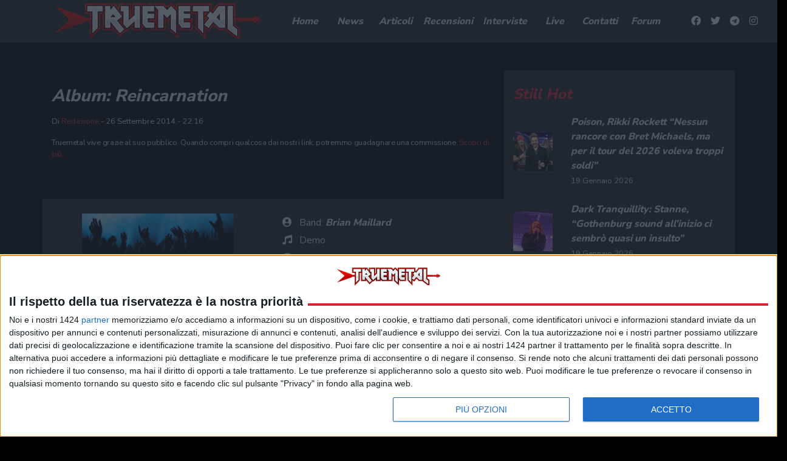

--- FILE ---
content_type: text/css
request_url: https://www.truemetal.it/wp-content/themes/truemetal/style.css?ver=1648651544
body_size: 7024
content:
/*!
Theme Name: Truemetal
Theme URI: http://www.edinet.info/
Author: Edinet s.r.l.
Author URI: https://www.edinet.info
Description: Description
Version: 1.0.0
License: All rights reserved
Text Domain: edinet


This theme, like WordPress, is licensed under the GPL.
Use it to make something cool, have fun, and share what you've learned with others.

EdiAgid is based on Underscores https://underscores.me/, (C) 2012-2017 Automattic, Inc.
Underscores is distributed under the terms of the GNU GPL v2 or later.

Normalizing styles have been helped along thanks to the fine work of
Nicolas Gallagher and Jonathan Neal https://necolas.github.io/normalize.css/
*/
/*--------------------------------------------------------------
>>> TABLE OF CONTENTS:
----------------------------------------------------------------
*/
:root {
  --black: #121212;
  --grey: #252525;
  --white: rgba(255, 255, 255, 0.9);
  --red: #D32531;
}

.edinet_background_image {
  position: relative;
  height: 100%;
}

.edinet_background_image picture {
  position: absolute;
  top: 0;
  left: 0;
  right: 0;
  bottom: 0;
  display: block;
  overflow: hidden;
}

.edinet_background_image picture img {
  -o-object-fit: cover;
     object-fit: cover;
  width: 100%;
  height: 100%;
  display: block;
  font-family: 'object-fit: cover;';
}

.edinet_background_image a {
  position: absolute;
  top: 0;
  left: 0;
  right: 0;
  bottom: 0;
  display: block;
}

.edinet_background_image a span {
  display: none;
}

.truemetal_single_picture {
  display: block;
}

.truemetal_single_picture img {
  -o-object-fit: cover;
     object-fit: cover;
  width: 100%;
  height: 100%;
  display: block;
  font-family: 'object-fit: cover;';
}

.truemetal_single_picture.align-left {
  float: left;
  margin-right: 1rem;
  margin-bottom: 1rem;
}

.truemetal_single_picture.align-right {
  float: right;
  margin-left: 1rem;
  margin-bottom: 1rem;
}

.truemetal_single_picture.align-center {
  padding-right: 1rem;
  padding-left: 1rem;
  margin-left: auto;
  margin-right: auto;
}

.still_hot_pic {
  padding-bottom: 100%;
}

.still_hot_pic picture {
  position: absolute !important;
}

/* COMPATIBILITY */
.single article img {
  max-width: 100% !important;
  height: auto !important;
}

.h1, .h2, .h3, .h4, .h5, .h6, h1, h2, h3, h4, h5, h6 {
  font-weight: 800;
  font-style: italic;
}

h2 {
  color: var(--red);
  font-size: 1.75rem;
  overflow: hidden;
}

h2:after {
  background-color: var(--red);
  content: "";
  display: inline-block;
  height: 4px;
  position: relative;
  vertical-align: baseline;
  width: 100%;
  left: .5rem;
  margin-right: -100%;
}

/* CATEGORY  / ARCHIVE / TAXONOMY */
.category article h1,
.archive article h1,
.blog article h1,
.taxonomy article h1 {
  color: var(--red);
  font-size: 1.75rem;
  padding-top: 1.5rem;
  margin-bottom: 1rem;
  overflow: hidden;
}

.category h1:after,
.archive h1:after,
.blog h1:after,
.taxonomy h1:after {
  background-color: var(--red);
  content: "";
  display: inline-block;
  height: 4px;
  position: relative;
  vertical-align: baseline;
  width: 100%;
  left: .5rem;
  margin-right: -100%;
}

/* HEADER */
header.navbar-dark {
  width: 100%;
  z-index: 2000;
  background: var(--grey);
}

.navbar-brand {
  display: block;
  text-align: center;
}

.navbar-brand img {
  height: 40px;
}

.navbar-nav-scroll {
  max-width: 100%;
  height: 2.5rem;
  margin-top: .25rem;
}

.navbar-nav-scroll .navbar-nav {
  padding-bottom: 2rem;
  overflow-x: auto;
  white-space: nowrap;
  -webkit-overflow-scrolling: touch;
}

.navbar-dark .navbar-nav .nav-link {
  color: var(--white);
  font-size: 1.1rem;
  font-weight: 800;
  font-style: italic;
}

.navbar-dark .navbar-nav .nav-link.active {
  border-bottom: 4px solid #D32531;
}

.header_right ul li a:link,
.header_right ul li a:visited,
.header_right ul li a:hover,
.header_right ul li a:focus,
.header_right ul li a:active {
  color: white;
  text-decoration: none;
}

a.search-icon {
  margin-left: 1.5rem;
  right: 1.5rem;
  top: 1rem;
}

a.search-icon:link,
a.search-icon:visited,
a.search-icon:hover,
a.search-icon:focus,
a.search-icon:active {
  color: var(--white);
  text-decoration: none;
}

#header_search_form {
  background-color: var(--grey);
  position: -webkit-sticky;
  position: sticky;
  top: 66px;
  z-index: 2000;
}

.wrap-evidenza.wrap-evidenza-top,
.wrap-evidenza.wrap-evidenza2 {
  margin-top: 0;
}

.wrap-evidenza.wrap-evidenza-top a.evidenza-pic {
  margin: 0;
}

.header_right ul li.nav-item {
  display: none;
}

.header_right ul {
  margin-bottom: 0;
}

/* MMENU NUOVO */
#edinet_full_menu {
  font-size: 2rem;
  font-weight: bold;
  font-family: "Nunito Sans", sans-serif;
  text-align: center;
  letter-spacing: .05em;
  line-height: 90%;
}

.mm-navbars_top,
.mm-navbar {
  background: var(--black);
  border-color: var(--black);
  color: var(--white);
}

.mm-panels,
.mm-panel {
  background: var(--black);
  border-color: var(--black);
  color: var(--white);
  -webkit-box-shadow: none !important;
          box-shadow: none !important;
}

.mm-menu_popup {
  -webkit-box-shadow: none !important;
          box-shadow: none !important;
}

.mm-menu_popup {
  width: 100%;
  height: 100%;
  -webkit-transform: unset;
      -ms-transform: unset;
          transform: unset;
  left: auto;
  right: auto;
  position: fixed;
  top: 0;
}

.mm-wrapper__blocker.mm-slideout {
  position: fixed;
  bottom: 0;
  top: 0;
  background-color: var(--black);
}

.mm-listitem {
  color: var(--white);
}

.mm-listview {
  margin-top: 3rem;
  font-size: 1em;
}

.mm-navbar__title {
  opacity: .75;
}

.mm-menu a:hover {
  color: var(--red);
}

.mm-btn_close::after {
  right: 21px;
}

.mm-btn_close::before {
  right: -8px;
}

.mm-btn_close::after, .mm-btn_close::before {
  width: 20px;
  height: 20px;
  top: 15px;
}

.mm-btn_next::after, .mm-btn_prev::before {
  width: 20px;
  height: 20px;
}

.mm-btn_prev::before {
  top: 60px;
}

.mm-menu a, .mm-menu a:active, .mm-menu a:hover, .mm-menu a:link, .mm-menu a:visited {
  font-style: italic;
}

#edinet_full_menu:not(.mm-menu) {
  display: none;
}

.mm-navbar__title {
  display: none !important;
}

.mh-head .mh-btns-left a:link,
.mh-head .mh-btns-left a:visited,
.mh-head .mh-btns-left a:hover,
.mh-head .mh-btns-left a:focus,
.mh-head .mh-btns-left a:active {
  color: white;
  text-decoration: none;
}

/* MMENU */
/*
.mh-head.mh-btns-left-2 .mh-btns-left, .mh-head.mh-btns-right-2 .mh-btns-right {
  width: 80px;
}
.mh-head .mh-btns-left {
  left: 10px;
}
.mh-head .mh-btns-left, .mh-head .mh-btns-right {
  display: block;
  width: 40px;
  position: absolute;
  top: 0;
  bottom: 0;
  z-index:100;
}

.mh-head .mh-btns-left a:link,
.mh-head .mh-btns-left a:visited,
.mh-head .mh-btns-left a:hover,
.mh-head .mh-btns-left a:focus,
.mh-head .mh-btns-left a:active {

  color:white;
  text-decoration:none;
}



.mh-head .mh-btns-left>:nth-child(1), .mh-head .mh-btns-right>:nth-child(1) {
  left: 0;
}
.mh-head .mh-btns-left>*, .mh-head .mh-btns-right>* {
  text-align: center;
  font-size: 18px;
  line-height: 20px;
  width: 40px;
  display: block;
  padding: 10px 0;
  position: absolute;
  top: 50%;
  -webkit-transform: translateY(-50%);
  -ms-transform: translateY(-50%);
  transform: translateY(-50%);
}
.mh-head a {
  color: inherit;
  text-decoration: none;
}

.mh-head a[href="#page"] {
  display: none!important;
}

.mm-wrapper_opening .mh-head .fa[href="#edinet_full_menu"] {
  display: none!important;
}

.mm-wrapper_opening .mh-head .fa[href="#page"] {
  display: block!important;
  left: 0!important;
}

#edinet_full_menu:not(.mm-menu) {

  display:none;
}

.mm-navbar,
.mm-panel {

  background-color:#000;


}

.mm-menu a, .mm-menu a:active, .mm-menu a:hover, .mm-menu a:link, .mm-menu a:visited {

  color: var(--red);
}

.mm-listitem {

  border-color: var(--white);
}

.mm-navbar__title {

  color:var(--white) !important;

}*/
.fb-widget, .spotify_playlist_box {
  margin-bottom: 1rem;
}

.spotify_playlist_box iframe {
  margin: 0 auto;
  display: block;
}

.spotify_playlist_box h3 {
  text-align: center;
  color: var(--red);
}

.slick-arrow {
  z-index: 999;
  height: 30px !important;
}

.slick-prev {
  left: 25px;
}

.slick-next {
  right: 25px;
}

.slick-next:before {
  content: '\f054';
}

.slick-prev:before {
  content: '\f053';
}

.slick-prev:before, .slick-next:before {
  font-family: 'Font Awesome 5 Free';
  font-size: 30px;
  font-weight: 900;
  text-shadow: 1px 1px 1px #333;
}

/* Medium devices (tablets, 768px and up) */
@media (min-width: 768px) {
  .navbar > .cont {
    max-width: 720px;
    width: 100%;
  }
  .navbar {
    padding: 0 1rem;
  }
  .navbar-nav-scroll .navbar-nav li.nav-item {
    padding: 0 .5rem;
  }
  .navbar-expand > .cont {
    -ms-flex-wrap: nowrap;
    -webkit-flex-wrap: nowrap;
            flex-wrap: nowrap;
    padding-right: 0;
    padding-left: 0;
    margin-right: auto;
    margin-left: auto;
  }
  .navbar > .cont {
    display: -ms-flexbox;
    display: -webkit-box;
    display: -webkit-flex;
    display: flex;
    -ms-flex-wrap: wrap;
    -webkit-flex-wrap: wrap;
            flex-wrap: wrap;
    -ms-flex-align: center;
    -webkit-box-align: center;
    -webkit-align-items: center;
            align-items: center;
    -ms-flex-pack: justify;
    -webkit-box-pack: justify;
    -webkit-justify-content: space-between;
            justify-content: space-between;
  }
  #header_search_form {
    top: 60px;
  }
  a.search-icon {
    margin-left: 1.5rem;
    right: auto;
    top: auto;
    position: static;
  }
  .header_right ul li,
  .header_right ul li.nav-item {
    display: inline-block;
  }
  .slick-prev {
    left: -25px;
  }
  .slick-next {
    right: -25px;
  }
}

/* Large devices (desktops, 992px and up) */
@media (min-width: 992px) {
  .wrap-evidenza.wrap-evidenza2 a.evidenza-pic {
    height: 460px;
  }
  .wrap-evidenza.wrap-evidenza2 .evidenza-title {
    position: relative;
    top: -10rem;
  }
  .wrap-evidenza.wrap-evidenza-top {
    margin-top: -5rem;
  }
  .mosaico .wrap-evidenza2 picture:after {
    position: absolute;
    top: 0;
    left: 0;
    bottom: 0;
    right: 0;
    content: '';
    background-image: -webkit-gradient(linear, left top, left bottom, from(rgba(0, 0, 0, 0)), color-stop(38%, rgba(0, 0, 0, 0)), to(var(--black)));
    background-image: -o-linear-gradient(top, rgba(0, 0, 0, 0) 0%, rgba(0, 0, 0, 0) 38%, var(--black) 100%);
    background-image: linear-gradient(to bottom, rgba(0, 0, 0, 0) 0%, rgba(0, 0, 0, 0) 38%, var(--black) 100%);
  }
  .navbar-brand img {
    height: 60px;
  }
  .navbar > .cont {
    max-width: 960px;
  }
  .navbar-nav-scroll .navbar-nav li.nav-item {
    padding: 0 1rem;
  }
}

/* Extra large devices (large desktops, 1200px and up) */
@media (min-width: 1200px) {
  .navbar > .cont {
    max-width: 1140px;
  }
  .wrap-evidenza.wrap-evidenza-top {
    margin-top: -3rem;
  }
}

/* SIDEBAR */
aside .widget-wrap {
  background: var(--grey);
  margin: 30px -15px;
  padding: 25px 15px 15px 15px;
}

aside .widget-wrap h3 {
  color: var(--red);
  font-size: 1.5rem;
}

aside .widget-wrap.news a.news_title {
  color: var(--white);
  font-size: 1rem;
  font-weight: 800;
  font-style: italic;
  display: block;
  padding: 1.5rem 0;
  border-bottom: 1px solid rgba(255, 255, 255, 0.16);
}

aside .widget-wrap .news-2col {
  padding: .75rem 0;
  border-bottom: 0;
}

aside .widget-wrap .news-2col .date {
  font-size: .8rem;
  color: var(--white);
  font-weight: 400;
  font-style: normal;
}

aside .widget-wrap .news-2col a {
  color: var(--white);
  font-size: 1rem;
  font-weight: 800;
  font-style: italic;
  display: block;
}

aside .widget-wrap.news.underground a.news_title {
  text-align: left;
}

.addthis_inline_share_toolbox_nl1l {
  padding: .5rem 0;
}

.single-post .addthis_inline_share_toolbox_nl1l {
  padding: .5rem 0 1rem 0;
}

.single aside.right_sidebar {
  display: none;
}

.bubble {
  position: relative;
  width: 35px;
  height: 35px;
  padding: 0px;
  background: var(--black);
  border-radius: 100%;
  color: white;
  display: inline-block;
  /* left: 50%; */
  /* top: 50%; */
  /* transform: translateX(-50%); */
}

.bubble:after {
  content: '';
  position: absolute;
  border-style: solid;
  border-width: 17px 4px 0;
  border-color: var(--black) transparent;
  display: block;
  width: 0;
  z-index: 1;
  bottom: -2px;
  left: -6px;
  -webkit-transform: rotate(56deg);
      -ms-transform: rotate(56deg);
          transform: rotate(56deg);
}

.bubble em {
  font-style: normal;
  position: absolute;
  left: 50%;
  top: 50%;
  -webkit-transform: translate(-50%, -50%);
      -ms-transform: translate(-50%, -50%);
          transform: translate(-50%, -50%);
  display: block;
}

.disqus_comments_loader_inner a {
  display: block;
  height: 100%;
  position: relative;
  width: 100%;
  cursor: pointer;
  background-color: var(--grey);
}

.disqus-comment-count {
  position: relative;
  display: inline-block;
  /*margin-top: 6px;*/
}

.disqus-comment-count span {
  display: inline-block;
  position: relative;
  top: 50%;
  -webkit-transform: translateY(-50%);
      -ms-transform: translateY(-50%);
          transform: translateY(-50%);
  margin-left: 8px;
  white-space: nowrap;
  color: var(--white);
}

.disqus_container {
  max-height: none;
  overflow: visible;
}

#disqus_thread {
  margin-right: 0;
  margin-left: 0;
}

body.single main article p img.aligncenter {
  display: block;
  margin-left: auto;
  margin-right: auto;
}

body.single main article p img.alignright {
  float: right;
  margin: 0.5em 0 0.5em 1em;
}

body.single main article p img.alignleft {
  float: left;
  margin: 0.5em 1em 0.5em 0;
}

@media only screen and (min-width: 992px) {
  .single aside.right_sidebar {
    position: -webkit-sticky;
    position: sticky;
    top: 70px;
    display: block;
  }
}

body {
  font-family: 'Nunito Sans', sans-serif;
  background: var(--black);
}

em {
  font-style: italic;
}

u {
  text-decoration: underline;
}

.mosaico h3 a:link,
.mosaico h3 a:visited,
.mosaico h3 a:hover,
.mosaico h3 a:focus,
.mosaico h3 a:active {
  color: var(--white);
}

body .site_main_content {
  padding-left: 0;
  padding-right: 0;
  width: 100%;
}

body .site_main_content_inner {
  background-color: #000;
}

.full-width {
  width: 100vw;
  position: relative;
  left: 50%;
  right: 50%;
  margin-left: -50vw;
  margin-right: -50vw;
}

body.full_skin_site .full-width {
  margin-left: auto;
  margin-right: auto;
  left: auto;
  right: auto;
  width: 100%;
}

/* APERTURA */
.wrap-apertura .apertura-pic {
  background-color: #121212;
  position: relative;
  display: block;
  height: 550px;
}

.gradient-mask.bottom {
  position: absolute;
  display: block;
  width: 100%;
  height: 550px;
  bottom: 0;
  /* FF3.6-15 */
  /* Chrome10-25,Safari5.1-6 */
  background: -webkit-gradient(linear, left bottom, left top, from(#121212), to(rgba(18, 18, 18, 0)));
  background: -o-linear-gradient(bottom, #121212 0%, rgba(18, 18, 18, 0) 100%);
  background: linear-gradient(to top, #121212 0%, rgba(18, 18, 18, 0) 100%);
  /* W3C, IE10+, FF16+, Chrome26+, Opera12+, Safari7+ */
  filter: progid:DXImageTransform.Microsoft.gradient( startColorstr='#121212', endColorstr='#121212',GradientType=0 );
  /* IE6-9 */
}

.wrap-apertura .apertura-title {
  position: absolute;
  bottom: 6rem;
  width: 100%;
  text-align: center;
}

.wrap-apertura .apertura-title h3 {
  color: var(--white);
  font-size: 1.75rem;
  padding: 1rem 1rem 0 1rem;
}

/* 3 COL EVIDENZA */
.wrap-evidenza {
  margin-top: -5rem;
}

.wrap-evidenza a.evidenza-pic {
  background-position: 50% 50%;
  background-size: cover;
  background-repeat: no-repeat;
  display: block;
  height: 250px;
  margin: 1rem 0 0 0;
}

.wrap-evidenza .evidenza-title {
  margin-top: -1.6rem;
  text-align: center;
  position: relative;
}

.wrap-evidenza .evidenza-title h3 {
  color: var(--white);
  font-size: 1.5rem;
  padding: 1rem 1rem 0 1rem;
}

/* BREAK RECENSIONI */
.wrap-recensioni .break {
  background: var(--red);
  margin-top: 2rem;
}

.wrap-recensioni .break h2 {
  color: var(--white);
  font-size: 2.25rem;
  padding: 1rem 0 0;
  text-align: center;
}

.wrap-recensioni .recensioni-menu {
  list-style: none;
  color: var(--white);
  padding-top: 0;
  padding-left: 0;
  overflow-x: auto;
  white-space: nowrap;
  -webkit-overflow-scrolling: touch;
  margin-bottom: 0;
}

.wrap-recensioni .recensioni-menu > li {
  display: inline-block;
}

.wrap-recensioni .recensioni-menu > li > a {
  color: var(--white);
  font-size: .85rem;
  text-transform: uppercase;
  padding: .5rem;
  display: block;
}

.wrap-category {
  color: var(--white);
  font-size: .85rem;
  font-weight: 800;
  font-style: italic;
  text-transform: uppercase;
  background: var(--red);
  padding: .2rem .6rem;
  margin-right: .5rem;
}

.recensioni-carousel {
  background: var(--black);
  padding: 2rem 0;
}

.recensioni-carousel:not(.slick-initialized) {
  display: none;
}

.truemetal_picture picture {
  margin: 0 auto;
  display: block;
  position: relative;
}

.truemetal_picture picture img {
  -o-object-fit: cover;
     object-fit: cover;
  width: 100%;
  height: 100%;
  display: block;
  font-family: 'object-fit: cover;';
}

.recensione_pic picture {
  width: 110px;
  height: 110px;
}

.recensione_pic_page picture {
  width: 250px;
  height: 250px;
}

.still_hot_pic picture {
  max-width: 100%;
}

.recensioni-spec {
  margin-bottom: 1rem;
}

.recensioni-spec div {
  font-size: 1rem;
  color: var(--white);
  -o-text-overflow: ellipsis;
     text-overflow: ellipsis;
  overflow: hidden;
  white-space: nowrap;
}

.recensioni-carousel .recensioni-spec div,
.widget-wrap.classici div {
  text-align: center;
}

.recensioni-spec div.rate {
  min-height: 33.35px;
}

.recensioni-spec div.album {
  min-height: 1.33rem;
}

.recensioni-spec div.band {
  min-height: 1.33rem;
}

.recensioni-spec div.genre {
  min-height: 1.33rem;
}

.recensioni-spec .rate i {
  color: var(--red);
  font-size: .7rem;
  padding: .7rem .2rem;
}

.recensioni-spec a {
  color: var(--white);
}

.recensioni-spec .band a {
  font-weight: 800;
  font-style: italic;
}

.recensione_box {
  position: relative;
  margin-bottom: 1rem;
}

div.state img {
  width: 24px;
  height: 18px;
  position: relative;
  top: -3px;
}

/* NEWS */
.lenzuolo h2 {
  font-size: 2.25rem;
}

.lenzuolo article h3,
article .listing h3 {
  color: var(--white);
  font-size: 1.25rem;
}

article .listing h3 a:link,
article .listing h3 a:visited,
article .listing h3 a:hover,
article .listing h3 a:focus,
article .listing h3 a:active {
  color: var(--white);
}

.lenzuolo article h3 a:link,
.lenzuolo article h3 a:visited,
.lenzuolo article h3 a:hover,
.lenzuolo article h3 a:focus,
.lenzuolo article h3 a:active {
  color: var(--white);
}

.lenzuolo article p,
article .listing .truemetal_news_row p {
  color: var(--white);
  font-size: .9rem;
  margin-bottom: 0;
}

.lenzuolo article .date,
article .listing .date {
  font-size: .8rem;
  color: var(--white);
  padding-left: 1rem;
}

.lenzuolo article.news-big a.news-pic {
  background-position: 50% 50%;
  background-size: cover;
  background-repeat: no-repeat;
  display: block;
  height: 300px;
  margin: 2rem 0 0 0;
}

.lenzuolo article .meta,
article .listing .meta {
  position: relative;
}

.lenzuolo article.news-big .meta {
  margin: -1.6rem 0 1.25rem;
}

.lenzuolo article.news,
article .listing .truemetal_news_row {
  margin-top: 2rem;
}

.lenzuolo article.news a.news-pic {
  background-position: 50% 50%;
  background-size: cover;
  background-repeat: no-repeat;
  display: block;
  height: 150px;
}

.lenzuolo article.news .meta,
article .listing .truemetal_news_row .meta {
  margin: -1.6rem 0 1.25rem;
}

article {
  color: var(--white);
}

article blockquote {
  border-color: var(--grey);
  border-style: solid;
  border-width: 0;
  font-style: italic;
  border-left-width: .3rem;
  padding-left: 1rem;
  padding-right: .5rem;
  margin: 1.2rem;
}

article a:link,
article a:visited,
article a:hover,
article a:focus,
article a:active {
  color: var(--red);
}

#locale_map {
  width: 100%;
  height: 0;
  padding-bottom: 50%;
}

#infinite-morebutton {
  display: block;
  max-width: 200px;
  margin: 1rem auto;
  position: relative;
}

/* SINGLE ARTICLE */
.single-post article {
  margin-top: 3rem;
}

.single-post article h1 {
  color: var(--white);
  font-size: 1.75rem;
  padding-top: 1.5rem;
  margin-bottom: 1rem;
}

.single-post article p {
  color: var(--white);
  font-size: 1.1rem;
  overflow-wrap: break-word;
}

.single article p.article_disclaimer {
  font-size: .75rem;
  color: #ddd;
  margin-top: 16px;
}

.single-post article .meta {
  font-size: .8rem;
  color: var(--white);
}

.single-post .article-nav {
  background: var(--grey);
  padding: 1rem 1rem 0;
}

.single-post .article-nav h5 {
  font-size: 0.75rem;
  text-transform: uppercase;
}

.single-post .article-nav h5 a:link,
.single-post .article-nav h5 a:visited,
.single-post .article-nav h5 a:hover,
.single-post .article-nav h5 a:focus,
.single-post .article-nav h5 a:active {
  color: var(--red);
}

.single-post .article-nav p {
  font-size: 0.9rem;
}

.single-post .article-nav p a:link,
.single-post .article-nav p a:visited,
.single-post .article-nav p a:hover,
.single-post .article-nav p a:focus,
.single-post .article-nav p a:active {
  color: var(--white);
}

/* SINGLE LATEST ALBUMS WIDGET */
.latest-albums .title a {
  font-style: italic;
  font-weight: 800;
  font-size: 1.1rem;
  color: var(--white);
}

.latest-albums, .latest-albums a, .latest-albums i {
  font-size: 1rem;
  color: var(--white);
  line-height: 1.8;
}

.latest-albums i {
  padding-right: .5rem;
}

.latest-albums .rate {
  width: 70px;
  height: 70px;
  position: absolute;
  background: var(--red);
  border-radius: 50%;
  font-style: italic;
  font-weight: 800;
  font-size: 2rem;
  text-align: center;
  padding: .3rem;
  color: var(--black);
  top: 27%;
  right: 20%;
}

/* ROW NEWS */
/* LISTING */
.listing .title a {
  font-style: italic;
  font-weight: 800;
  font-size: 1.1rem;
  color: var(--white);
}

.listing, .listing a, .listing i {
  font-size: 1rem;
  color: var(--white);
  line-height: 1.8;
}

.listing i {
  padding-right: .5rem;
}

.listing .rate {
  width: 70px;
  height: 70px;
  position: absolute;
  background: var(--red);
  border-radius: 50%;
  font-style: italic;
  font-weight: 800;
  font-size: 2rem;
  text-align: center;
  padding: .3rem;
  color: var(--black);
  top: 27%;
  right: 20%;
}

/* SINGLE RELATED POST WIDGET */
.related-posts .news-img {
  background-position: 50% 50%;
  background-size: cover;
  background-repeat: no-repeat;
  display: block;
  height: 150px;
  margin-bottom: 1rem;
}

.related-posts a.news-title {
  font-style: italic;
  font-weight: 800;
  font-size: .9rem;
  color: var(--white);
}

/* SINGLE REVIEW */
article .recensioni-spec {
  background: var(--grey);
}

article .recensioni-spec a {
  color: var(--white);
}

article .recensioni-spec, article .recensioni-spec a, article .recensioni-spec i {
  font-size: 1rem;
  color: var(--white);
  line-height: 1.8;
}

article .recensioni-spec i {
  padding-right: .5rem;
}

article .recensioni-spec .rate {
  width: 50px;
  height: 50px;
  position: absolute;
  background: var(--red);
  border-radius: 50%;
  font-style: italic;
  font-weight: 800;
  font-size: 1.8rem;
  text-align: center;
  color: var(--black);
  left: 50%;
  -webkit-transform: translateX(-50%);
      -ms-transform: translateX(-50%);
          transform: translateX(-50%);
}

article .recensioni-spec .rate span {
  position: absolute;
  top: 50%;
  left: 50%;
  -webkit-transform: translate(-55%, -45%);
      -ms-transform: translate(-55%, -45%);
          transform: translate(-55%, -45%);
}

article .recensioni-spec a.btn {
  width: 100%;
}

/* SINGLE ALBUM */
article .tracklist-wrap h3 {
  color: var(--white);
}

article .tracklist-wrap ol {
  list-style-type: decimal;
  margin-left: 2rem;
}

article .tracklist-wrap ol li {
  color: var(--white);
}

article .tracklist-wrap p {
  font-size: 1rem;
}

article .band-wrap h3 {
  color: var(--white);
}

article .band-wrap ul {
  list-style-type: none;
  padding-left: 0;
}

article .band-wrap ul li {
  color: var(--white);
}

/* SINGLE CONCERTO */
.line-up-concerto {
  margin-top: 1rem;
}

.line-up-concerto ul li {
  display: inline;
}

.line-up-concerto ul li:after {
  content: ",";
}

.line-up-concerto ul li:last-child:after {
  display: none;
}

/* CATEGORY */
.category article {
  margin-top: 3rem;
}

.category article p {
  color: var(--white);
  font-size: 1.1rem;
}

.category article .meta {
  font-size: .8rem;
  color: var(--white);
}

.category .article-nav {
  background: var(--grey);
  padding: 1rem 1rem 0;
}

.category .article-nav h5 {
  font-size: 0.75rem;
  text-transform: uppercase;
}

.category .article-nav h5 a:link,
.category .article-nav h5 a:visited,
.category .article-nav h5 a:hover,
.category .article-nav h5 a:focus,
.category .article-nav h5 a:active {
  color: var(--red);
}

.category .article-nav p {
  font-size: 0.9rem;
}

.category .article-nav p a:link,
.category .article-nav p a:visited,
.category .article-nav p a:hover,
.category .article-nav p a:focus,
.category .article-nav p a:active {
  color: var(--white);
}

/* ARCHIVE */
.archive article {
  margin-top: 3rem;
}

.archive article p {
  color: var(--white);
  font-size: 1.1rem;
}

.archive article .meta {
  font-size: .8rem;
  color: var(--white);
}

.archive .article-nav {
  background: var(--grey);
  padding: 1rem 1rem 0;
}

.archive .article-nav h5 {
  font-size: 0.75rem;
  text-transform: uppercase;
}

.archive .article-nav h5 a:link,
.archive .article-nav h5 a:visited,
.archive .article-nav h5 a:hover,
.archive .article-nav h5 a:focus,
.archive .article-nav h5 a:active {
  color: var(--red);
}

.archive .article-nav p {
  font-size: 0.9rem;
}

.archive .article-nav p a:link,
.archive .article-nav p a:visited,
.archive .article-nav p a:hover,
.archive .article-nav p a:focus,
.archive .article-nav p a:active {
  color: var(--white);
}

/* FOOTER */
footer {
  background: var(--grey);
  text-align: center;
}

footer .footer-menu {
  list-style: none;
  padding-bottom: 2rem;
  padding-left: 0;
}

footer .footer-menu > li {
  display: inline-block;
}

footer .footer-menu > li > a {
  color: var(--white);
  font-size: 1.1rem;
  font-weight: 800;
  font-style: italic;
  padding: .5rem 1rem;
  display: block;
}

footer p {
  color: var(--white);
  font-size: .75rem;
}

/* PAGINAZIONE */
div.pagination h2 {
  display: none;
}

div.pagination nav {
  border: 1px solid var(--white);
}

div.pagination .nav-links {
  padding: 1rem;
}

div.pagination .nav-links span,
div.pagination .nav-links a {
  padding: .5rem;
}

div.pagination .nav-links span.current {
  font-weight: bold;
  color: var(--white);
}

div.pagination .nav-links a:link,
div.pagination .nav-links a:visited,
div.pagination .nav-links a:hover,
div.pagination .nav-links a:focus,
div.pagination .nav-links a:active {
  color: var(--white);
}

/* COMPATIBILITA bootstrap 3 */
.col-xs-12 {
  float: left;
  position: relative;
  min-height: 1px;
  padding-left: 15px;
  padding-right: 15px;
  width: 100%;
}

picture img.lazy:not(.loaded) {
  -o-object-fit: unset;
     object-fit: unset;
  font-family: '';
  width: auto;
  height: auto;
  margin: 0 auto;
}

/* Medium devices (tablets, 768px and up) */
@media (min-width: 768px) {
  .wrap-recensioni .break h2 {
    padding: 1rem 0 3rem;
    text-align: left;
  }
  .wrap-recensioni .recensioni-menu {
    text-align: right;
    padding: 1.5rem 0;
  }
  .recensioni-carousel {
    margin-top: -3rem;
  }
  .latest-albums .rate {
    right: 0;
  }
  .listing .rate {
    right: 0;
  }
  article .recensioni-spec .rate {
    top: 2rem;
  }
}

/* Large devices (desktops, 992px and up) */
@media (min-width: 992px) {
  .lenzuolo article.news .meta,
  .article .listing .truemetal_news_row .meta {
    margin: 0 0 1.25rem;
  }
  .wrap-apertura .apertura-title h3 {
    width: 70%;
    margin: auto;
  }
  .single article p.article_disclaimer {
    font-size: .8rem;
    letter-spacing: -0.3px;
  }
}

/* Extra large devices (large desktops, 1200px and up) */
@media (min-width: 1200px) {
  .wrap-apertura .apertura-title h3 {
    width: 50%;
    margin: auto;
  }
}

/* MODIFICHE */
.single-post article, .archive article, .blog article {
  margin-top: 2rem;
}

article .listing .truemetal_news_row {
  margin-top: 0;
}

aside.right_sidebar .widget-wrap.news a.news_title {
  padding: 0;
  border-bottom: 0;
}

.concerto_pic picture {
  width: 100%;
  height: 160px;
}

.recensione_pic picture, .album_pic picture {
  width: 100%;
  height: 100%;
}

.listing i, .listing_details_2_colunms i {
  width: 25px;
}

.listing .title, .listing .state {
  margin-top: 1.25rem;
  margin-bottom: .5rem;
}

.listing .title a, article .listing h3 a, .latest-albums .title a {
  font-size: 1.25rem;
  line-height: 1.2;
}

.archive article .listing p {
  font-size: .9rem;
}

.listing .rate, .latest-albums .rate {
  line-height: 50px;
  padding: 0;
  bottom: 10px;
  right: 25px;
  width: 50px;
  height: 50px;
  font-size: 1.8rem;
}

div.rate span {
  position: absolute;
  top: 50%;
  left: 50;
  -webkit-transform: translate(-55%, -45%);
      -ms-transform: translate(-55%, -45%);
          transform: translate(-55%, -45%);
}

article .recensioni-spec .rate {
  line-height: 50px;
  padding: 0;
}

.listing .band, .listing .type, .listing .label, .listing .genre, .listing .year, .listing .author {
  display: inline-block;
  margin-right: 1rem;
}

article .listing .truemetal_concerto_row .meta {
  margin: -1.5rem 0 1.25rem;
}

.listing, .listing a, .listing i {
  font-size: .9rem;
}

.listing div.state img {
  top: 5px;
}

.lenzuolo article.news a.news-pic {
  height: 160px;
}

.concorso_sidebar {
  margin-bottom: 0 !important;
}

.concorso_sidebar img {
  max-width: 100%;
  height: auto;
  display: block;
}

section.widget-wrap ~ section.widget-wrap {
  margin-top: 0 !important;
}

.fb-widget {
  width: 300px;
  margin-left: auto;
  margin-right: auto;
}

.cookie-message {
  background-color: black !important;
  color: white;
}

.cookie-message p, .cookie-message a {
  color: white !important;
}

.cookie-message {
  padding-right: 10px  !important;
  right: 20px  !important;
}

.cookie-message a.cookiebar-close {
  position: relative  !important;
  float: right  !important;
}

.ediforms .btn.submit-form-button {
  background: var(--red) !important;
  color: white !important;
}

.ediforms_alert-danger {
  color: white !important;
  background-color: var(--red) !important;
  border-color: var(--red) !important;
}

.infinite_loop .fb-widget {
  display: none !important;
}

.staff-title {
  color: var(--red);
}

.staff-content {
  margin-bottom: .5rem;
  display: block;
}

.staff-section h1 {
  font-size: 1.2rem;
  padding: 1rem 0;
  margin-bottom: 0;
}

.fb-post.fb_iframe_widget {
  background-color: white;
}

.truemetal_disqus {
  color: white;
}

/* Small devices (landscape phones, 576px and up) */
/* Medium devices (tablets, 768px and up) */
@media (min-width: 768px) {
  .cookie-message {
    right: 0px  !important;
    padding-right: 100px  !important;
  }
  .cookie-message a.cookiebar-close {
    position: absolute  !important;
    float: none  !important;
  }
  .right_sidebar .fb-widget, .right_sidebar .spotify_playlist_box {
    display: none;
  }
  .concerto_pic picture {
    width: 100%;
    height: 100%;
  }
  .listing .title, .listing .state {
    margin-top: 0;
  }
  article .listing .truemetal_news_row .meta, article .listing .truemetal_concerto_row .meta {
    margin: 0 0 1.25rem;
  }
}

/* Large devices (desktops, 992px and up) */
@media (min-width: 992px) {
  .recensione_box {
    min-height: 266px;
  }
}

/* Extra large devices (large desktops, 1200px and up) */
@media (min-width: 1200px) {
  .right_sidebar .fb-widget, .right_sidebar .spotify_playlist_box {
    display: block;
  }
}

.btn-primary {
  color: var(--white);
  background-color: var(--red);
  border-color: var(--red);
}

.btn-primary:hover {
  color: #fff;
  background-color: rgba(151, 0, 21, 0.75);
  border-color: rgba(151, 0, 21, 0.75);
}

.btn-primary:not(:disabled):not(.disabled).active, .btn-primary:not(:disabled):not(.disabled):active, .show > .btn-primary.dropdown-toggle {
  color: #fff;
  background-color: rgba(151, 0, 21, 0.75);
  border-color: rgba(151, 0, 21, 0.75);
}

.btn-primary.focus, .btn-primary:focus {
  -webkit-box-shadow: 0 0 0 0.2rem rgba(133, 0, 28, 0.99);
          box-shadow: 0 0 0 0.2rem rgba(133, 0, 28, 0.99);
}

/* SEARCH */
#full_page_search {
  position: fixed;
  top: 0;
  left: 0;
  right: 0;
  bottom: 0;
  background-color: rgba(0, 0, 0, 0.9);
  color: var(--white);
  display: none;
  -webkit-transition-property: display;
  -o-transition-property: display;
  transition-property: display;
  -webkit-transition-duration: .2s;
       -o-transition-duration: .2s;
          transition-duration: .2s;
  overflow: auto;
  z-index: 3000;
  padding: 2rem 0;
}

#full_page_search h2 {
  color: var(--white);
  margin: 1rem 0;
}

#full_page_search h2:after {
  display: none;
}

#full_page_search .accordion .card {
  background-color: var(--black);
}

#full_page_search .card-header {
  background-color: var(--grey);
}

#full_page_search .card-header button {
  color: var(--red);
  font-weight: bold;
}

@media only screen and (min-width: 768px) {
  #full_page_search .nav-tabs {
    overflow-x: hidden;
  }
}

#full_page_search.search_visible {
  display: block;
}

.admin-bar #full_page_search {
  top: 32px;
}

.full_page_search_close {
  position: absolute;
  right: 1rem;
  top: 1rem;
}

a.full_page_search_close:link,
a.full_page_search_close:visited,
a.full_page_search_close:hover,
a.full_page_search_close:focus,
a.full_page_search_close:active {
  color: var(--white);
}

#full_page_search .form-row [class*="col"] {
  padding-bottom: 1rem;
}

#full_page_search_dates {
  padding: 3rem 0;
}

.search_quick_result {
  padding: .5rem;
  border-bottom: 1px solid #ccc;
}

.search_quick_result span {
  display: block;
  font-size: .8em;
}

#extended_search_link {
  font-size: .9rem;
  float: right;
  position: relative;
  top: -.5rem;
}

#extended_search_link:link,
#extended_search_link:visited,
#extended_search_link:hover,
#extended_search_link:focus,
#extended_search_link:active {
  color: var(--white);
  text-decoration: none;
}

.select2-container--default .select2-search--inline .select2-search__field {
  width: 100% !important;
}

.truemetal_select2_dropdown {
  z-index: 3001;
}

@media screen and (min-width: 768px) {
  #extended_search_link {
    position: absolute;
    -webkit-transform: translate(-50%, -50%);
        -ms-transform: translate(-50%, -50%);
            transform: translate(-50%, -50%);
    top: 50%;
    left: 50%;
    position: absolute;
    float: none;
  }
}

.truemetal_pagination {
  margin: 1rem 0;
}

.truemetal_pagination .page-item.active .page-link {
  color: var(--white);
  background-color: var(--red);
  border-color: var(--red);
}

.truemetal_pagination .page-link {
  color: var(--white);
  background-color: var(--grey);
  border: 1px solid var(--grey);
}

article iframe {
  max-width: 100% !important;
}

.edinet_google_adv_billboard-atf {
  margin-top: 1rem;
  margin-bottom: 1rem;
}

.edinet_google_adv_dsk-btf {
  margin-bottom: 1rem;
}

.edinet_google_adv_desktop-sticky {
  display: none;
}

@media only screen and (min-width: 1600px) {
  .edinet_google_adv_desktop-sticky {
    display: block;
  }
}

/*--------------------------------------------------------------*/
